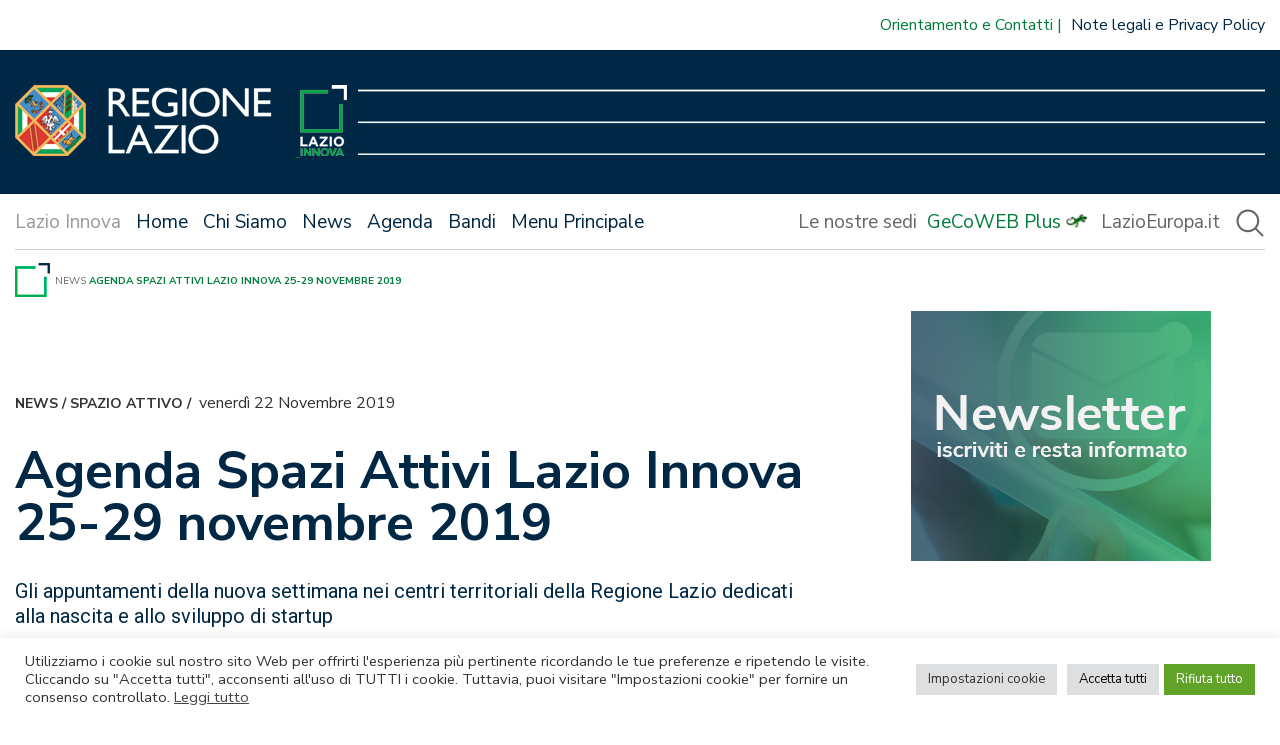

--- FILE ---
content_type: text/html; charset=UTF-8
request_url: https://www.lazioinnova.it/news/agenda-spazi-attivi-lazio-innova-25-29-novembre-2019/
body_size: 17283
content:
<!doctype html>
<html lang="it-IT">

<head>
    <meta charset="UTF-8">
    <meta name="viewport" content="width=device-width, initial-scale=1">
    <link rel="profile" href="https://gmpg.org/xfn/11">

    <link href="https://www.lazioinnova.it/app/themes/lazioinnova-2021-master-theme/images/favicon.ico" rel="shortcut icon">

    <meta name='robots' content='index, follow, max-image-preview:large, max-snippet:-1, max-video-preview:-1' />
	<style>img:is([sizes="auto" i], [sizes^="auto," i]) { contain-intrinsic-size: 3000px 1500px }</style>
	
	<!-- This site is optimized with the Yoast SEO plugin v25.3.1 - https://yoast.com/wordpress/plugins/seo/ -->
	<title>Agenda Spazi Attivi Lazio Innova 25-29 novembre 2019</title>
	<meta name="description" content="Gli appuntamenti della nuova settimana nei centri territoriali della Regione Lazio dedicati alla nascita e allo sviluppo di startup" />
	<link rel="canonical" href="https://www.lazioinnova.it/news/agenda-spazi-attivi-lazio-innova-25-29-novembre-2019/" />
	<meta property="og:locale" content="it_IT" />
	<meta property="og:type" content="article" />
	<meta property="og:title" content="Agenda Spazi Attivi Lazio Innova 25-29 novembre 2019" />
	<meta property="og:description" content="Gli appuntamenti della nuova settimana nei centri territoriali della Regione Lazio dedicati alla nascita e allo sviluppo di startup" />
	<meta property="og:url" content="https://www.lazioinnova.it/news/agenda-spazi-attivi-lazio-innova-25-29-novembre-2019/" />
	<meta property="og:site_name" content="LazioInnova" />
	<meta property="article:published_time" content="2019-11-22T12:15:48+00:00" />
	<meta property="article:modified_time" content="2021-12-03T10:56:25+00:00" />
	<meta property="og:image" content="https://www.lazioinnova.it/app/uploads/2019/11/agenda-spazi-attivi.jpg" />
	<meta property="og:image:width" content="1280" />
	<meta property="og:image:height" content="853" />
	<meta property="og:image:type" content="image/jpeg" />
	<meta name="author" content="admin" />
	<meta name="twitter:card" content="summary_large_image" />
	<meta name="twitter:label1" content="Scritto da" />
	<meta name="twitter:data1" content="admin" />
	<meta name="twitter:label2" content="Tempo di lettura stimato" />
	<meta name="twitter:data2" content="1 minuto" />
	<script type="application/ld+json" class="yoast-schema-graph">{"@context":"https://schema.org","@graph":[{"@type":"WebPage","@id":"https://www.lazioinnova.it/news/agenda-spazi-attivi-lazio-innova-25-29-novembre-2019/","url":"https://www.lazioinnova.it/news/agenda-spazi-attivi-lazio-innova-25-29-novembre-2019/","name":"Agenda Spazi Attivi Lazio Innova 25-29 novembre 2019","isPartOf":{"@id":"https://www.lazioinnova.it/#website"},"primaryImageOfPage":{"@id":"https://www.lazioinnova.it/news/agenda-spazi-attivi-lazio-innova-25-29-novembre-2019/#primaryimage"},"image":{"@id":"https://www.lazioinnova.it/news/agenda-spazi-attivi-lazio-innova-25-29-novembre-2019/#primaryimage"},"thumbnailUrl":"https://www.lazioinnova.it/app/uploads/2019/11/agenda-spazi-attivi.jpg","datePublished":"2019-11-22T12:15:48+00:00","dateModified":"2021-12-03T10:56:25+00:00","author":{"@id":"https://www.lazioinnova.it/#/schema/person/fba4a1a0f1226a36969d218685d9d85e"},"description":"Gli appuntamenti della nuova settimana nei centri territoriali della Regione Lazio dedicati alla nascita e allo sviluppo di startup","breadcrumb":{"@id":"https://www.lazioinnova.it/news/agenda-spazi-attivi-lazio-innova-25-29-novembre-2019/#breadcrumb"},"inLanguage":"it-IT","potentialAction":[{"@type":"ReadAction","target":["https://www.lazioinnova.it/news/agenda-spazi-attivi-lazio-innova-25-29-novembre-2019/"]}]},{"@type":"ImageObject","inLanguage":"it-IT","@id":"https://www.lazioinnova.it/news/agenda-spazi-attivi-lazio-innova-25-29-novembre-2019/#primaryimage","url":"https://www.lazioinnova.it/app/uploads/2019/11/agenda-spazi-attivi.jpg","contentUrl":"https://www.lazioinnova.it/app/uploads/2019/11/agenda-spazi-attivi.jpg","width":1280,"height":853},{"@type":"BreadcrumbList","@id":"https://www.lazioinnova.it/news/agenda-spazi-attivi-lazio-innova-25-29-novembre-2019/#breadcrumb","itemListElement":[{"@type":"ListItem","position":1,"name":"News","item":"https://www.lazioinnova.it/news/"},{"@type":"ListItem","position":2,"name":"Agenda Spazi Attivi Lazio Innova 25-29 novembre 2019"}]},{"@type":"WebSite","@id":"https://www.lazioinnova.it/#website","url":"https://www.lazioinnova.it/","name":"LazioInnova","description":"Lazio Innova","potentialAction":[{"@type":"SearchAction","target":{"@type":"EntryPoint","urlTemplate":"https://www.lazioinnova.it/?s={search_term_string}"},"query-input":{"@type":"PropertyValueSpecification","valueRequired":true,"valueName":"search_term_string"}}],"inLanguage":"it-IT"},{"@type":"Person","@id":"https://www.lazioinnova.it/#/schema/person/fba4a1a0f1226a36969d218685d9d85e","name":"admin","image":{"@type":"ImageObject","inLanguage":"it-IT","@id":"https://www.lazioinnova.it/#/schema/person/image/","url":"https://secure.gravatar.com/avatar/8b0df2f1149646fd65648faf39bbd829de45fc6d5023bcd04041d62688cfdcbe?s=96&d=mm&r=g","contentUrl":"https://secure.gravatar.com/avatar/8b0df2f1149646fd65648faf39bbd829de45fc6d5023bcd04041d62688cfdcbe?s=96&d=mm&r=g","caption":"admin"},"sameAs":["https://www.lazioinnova.it"],"url":"https://www.lazioinnova.it/news/author/admin/"}]}</script>
	<!-- / Yoast SEO plugin. -->


<link rel='dns-prefetch' href='//www.lazioinnova.it' />
<link rel='dns-prefetch' href='//cdnjs.cloudflare.com' />
<link rel="alternate" type="application/rss+xml" title="LazioInnova &raquo; Feed" href="https://www.lazioinnova.it/feed/" />
<link rel="alternate" type="application/rss+xml" title="LazioInnova &raquo; Feed dei commenti" href="https://www.lazioinnova.it/comments/feed/" />
<link rel="alternate" type="application/rss+xml" title="LazioInnova &raquo; Agenda Spazi Attivi Lazio Innova 25-29 novembre 2019 Feed dei commenti" href="https://www.lazioinnova.it/news/agenda-spazi-attivi-lazio-innova-25-29-novembre-2019/feed/" />
<script>
window._wpemojiSettings = {"baseUrl":"https:\/\/s.w.org\/images\/core\/emoji\/15.1.0\/72x72\/","ext":".png","svgUrl":"https:\/\/s.w.org\/images\/core\/emoji\/15.1.0\/svg\/","svgExt":".svg","source":{"concatemoji":"https:\/\/www.lazioinnova.it\/wp\/wp-includes\/js\/wp-emoji-release.min.js?ver=6.8.1"}};
/*! This file is auto-generated */
!function(i,n){var o,s,e;function c(e){try{var t={supportTests:e,timestamp:(new Date).valueOf()};sessionStorage.setItem(o,JSON.stringify(t))}catch(e){}}function p(e,t,n){e.clearRect(0,0,e.canvas.width,e.canvas.height),e.fillText(t,0,0);var t=new Uint32Array(e.getImageData(0,0,e.canvas.width,e.canvas.height).data),r=(e.clearRect(0,0,e.canvas.width,e.canvas.height),e.fillText(n,0,0),new Uint32Array(e.getImageData(0,0,e.canvas.width,e.canvas.height).data));return t.every(function(e,t){return e===r[t]})}function u(e,t,n){switch(t){case"flag":return n(e,"\ud83c\udff3\ufe0f\u200d\u26a7\ufe0f","\ud83c\udff3\ufe0f\u200b\u26a7\ufe0f")?!1:!n(e,"\ud83c\uddfa\ud83c\uddf3","\ud83c\uddfa\u200b\ud83c\uddf3")&&!n(e,"\ud83c\udff4\udb40\udc67\udb40\udc62\udb40\udc65\udb40\udc6e\udb40\udc67\udb40\udc7f","\ud83c\udff4\u200b\udb40\udc67\u200b\udb40\udc62\u200b\udb40\udc65\u200b\udb40\udc6e\u200b\udb40\udc67\u200b\udb40\udc7f");case"emoji":return!n(e,"\ud83d\udc26\u200d\ud83d\udd25","\ud83d\udc26\u200b\ud83d\udd25")}return!1}function f(e,t,n){var r="undefined"!=typeof WorkerGlobalScope&&self instanceof WorkerGlobalScope?new OffscreenCanvas(300,150):i.createElement("canvas"),a=r.getContext("2d",{willReadFrequently:!0}),o=(a.textBaseline="top",a.font="600 32px Arial",{});return e.forEach(function(e){o[e]=t(a,e,n)}),o}function t(e){var t=i.createElement("script");t.src=e,t.defer=!0,i.head.appendChild(t)}"undefined"!=typeof Promise&&(o="wpEmojiSettingsSupports",s=["flag","emoji"],n.supports={everything:!0,everythingExceptFlag:!0},e=new Promise(function(e){i.addEventListener("DOMContentLoaded",e,{once:!0})}),new Promise(function(t){var n=function(){try{var e=JSON.parse(sessionStorage.getItem(o));if("object"==typeof e&&"number"==typeof e.timestamp&&(new Date).valueOf()<e.timestamp+604800&&"object"==typeof e.supportTests)return e.supportTests}catch(e){}return null}();if(!n){if("undefined"!=typeof Worker&&"undefined"!=typeof OffscreenCanvas&&"undefined"!=typeof URL&&URL.createObjectURL&&"undefined"!=typeof Blob)try{var e="postMessage("+f.toString()+"("+[JSON.stringify(s),u.toString(),p.toString()].join(",")+"));",r=new Blob([e],{type:"text/javascript"}),a=new Worker(URL.createObjectURL(r),{name:"wpTestEmojiSupports"});return void(a.onmessage=function(e){c(n=e.data),a.terminate(),t(n)})}catch(e){}c(n=f(s,u,p))}t(n)}).then(function(e){for(var t in e)n.supports[t]=e[t],n.supports.everything=n.supports.everything&&n.supports[t],"flag"!==t&&(n.supports.everythingExceptFlag=n.supports.everythingExceptFlag&&n.supports[t]);n.supports.everythingExceptFlag=n.supports.everythingExceptFlag&&!n.supports.flag,n.DOMReady=!1,n.readyCallback=function(){n.DOMReady=!0}}).then(function(){return e}).then(function(){var e;n.supports.everything||(n.readyCallback(),(e=n.source||{}).concatemoji?t(e.concatemoji):e.wpemoji&&e.twemoji&&(t(e.twemoji),t(e.wpemoji)))}))}((window,document),window._wpemojiSettings);
</script>
<link rel='stylesheet' id='genesis-blocks-style-css-css' href='https://www.lazioinnova.it/app/plugins/genesis-blocks/dist/style-blocks.build.css?ver=1750811822' media='all' />
<style id='wp-emoji-styles-inline-css'>

	img.wp-smiley, img.emoji {
		display: inline !important;
		border: none !important;
		box-shadow: none !important;
		height: 1em !important;
		width: 1em !important;
		margin: 0 0.07em !important;
		vertical-align: -0.1em !important;
		background: none !important;
		padding: 0 !important;
	}
</style>
<link rel='stylesheet' id='wp-block-library-css' href='https://www.lazioinnova.it/wp/wp-includes/css/dist/block-library/style.min.css?ver=6.8.1' media='all' />
<style id='classic-theme-styles-inline-css'>
/*! This file is auto-generated */
.wp-block-button__link{color:#fff;background-color:#32373c;border-radius:9999px;box-shadow:none;text-decoration:none;padding:calc(.667em + 2px) calc(1.333em + 2px);font-size:1.125em}.wp-block-file__button{background:#32373c;color:#fff;text-decoration:none}
</style>
<link rel='stylesheet' id='create-block-mappa-aiuti-di-stato-style-css' href='https://www.lazioinnova.it/app/plugins/mappa-aiuti-di-stato/assets/style-index.css?ver=0.1.0' media='all' />
<style id='ghostkit-typography-inline-css'>
 
</style>
<style id='global-styles-inline-css'>
:root{--wp--preset--aspect-ratio--square: 1;--wp--preset--aspect-ratio--4-3: 4/3;--wp--preset--aspect-ratio--3-4: 3/4;--wp--preset--aspect-ratio--3-2: 3/2;--wp--preset--aspect-ratio--2-3: 2/3;--wp--preset--aspect-ratio--16-9: 16/9;--wp--preset--aspect-ratio--9-16: 9/16;--wp--preset--color--black: #000000;--wp--preset--color--cyan-bluish-gray: #abb8c3;--wp--preset--color--white: #ffffff;--wp--preset--color--pale-pink: #f78da7;--wp--preset--color--vivid-red: #cf2e2e;--wp--preset--color--luminous-vivid-orange: #ff6900;--wp--preset--color--luminous-vivid-amber: #fcb900;--wp--preset--color--light-green-cyan: #7bdcb5;--wp--preset--color--vivid-green-cyan: #00d084;--wp--preset--color--pale-cyan-blue: #8ed1fc;--wp--preset--color--vivid-cyan-blue: #0693e3;--wp--preset--color--vivid-purple: #9b51e0;--wp--preset--gradient--vivid-cyan-blue-to-vivid-purple: linear-gradient(135deg,rgba(6,147,227,1) 0%,rgb(155,81,224) 100%);--wp--preset--gradient--light-green-cyan-to-vivid-green-cyan: linear-gradient(135deg,rgb(122,220,180) 0%,rgb(0,208,130) 100%);--wp--preset--gradient--luminous-vivid-amber-to-luminous-vivid-orange: linear-gradient(135deg,rgba(252,185,0,1) 0%,rgba(255,105,0,1) 100%);--wp--preset--gradient--luminous-vivid-orange-to-vivid-red: linear-gradient(135deg,rgba(255,105,0,1) 0%,rgb(207,46,46) 100%);--wp--preset--gradient--very-light-gray-to-cyan-bluish-gray: linear-gradient(135deg,rgb(238,238,238) 0%,rgb(169,184,195) 100%);--wp--preset--gradient--cool-to-warm-spectrum: linear-gradient(135deg,rgb(74,234,220) 0%,rgb(151,120,209) 20%,rgb(207,42,186) 40%,rgb(238,44,130) 60%,rgb(251,105,98) 80%,rgb(254,248,76) 100%);--wp--preset--gradient--blush-light-purple: linear-gradient(135deg,rgb(255,206,236) 0%,rgb(152,150,240) 100%);--wp--preset--gradient--blush-bordeaux: linear-gradient(135deg,rgb(254,205,165) 0%,rgb(254,45,45) 50%,rgb(107,0,62) 100%);--wp--preset--gradient--luminous-dusk: linear-gradient(135deg,rgb(255,203,112) 0%,rgb(199,81,192) 50%,rgb(65,88,208) 100%);--wp--preset--gradient--pale-ocean: linear-gradient(135deg,rgb(255,245,203) 0%,rgb(182,227,212) 50%,rgb(51,167,181) 100%);--wp--preset--gradient--electric-grass: linear-gradient(135deg,rgb(202,248,128) 0%,rgb(113,206,126) 100%);--wp--preset--gradient--midnight: linear-gradient(135deg,rgb(2,3,129) 0%,rgb(40,116,252) 100%);--wp--preset--font-size--small: 13px;--wp--preset--font-size--medium: 20px;--wp--preset--font-size--large: 36px;--wp--preset--font-size--x-large: 42px;--wp--preset--spacing--20: 0.44rem;--wp--preset--spacing--30: 0.67rem;--wp--preset--spacing--40: 1rem;--wp--preset--spacing--50: 1.5rem;--wp--preset--spacing--60: 2.25rem;--wp--preset--spacing--70: 3.38rem;--wp--preset--spacing--80: 5.06rem;--wp--preset--shadow--natural: 6px 6px 9px rgba(0, 0, 0, 0.2);--wp--preset--shadow--deep: 12px 12px 50px rgba(0, 0, 0, 0.4);--wp--preset--shadow--sharp: 6px 6px 0px rgba(0, 0, 0, 0.2);--wp--preset--shadow--outlined: 6px 6px 0px -3px rgba(255, 255, 255, 1), 6px 6px rgba(0, 0, 0, 1);--wp--preset--shadow--crisp: 6px 6px 0px rgba(0, 0, 0, 1);}:where(.is-layout-flex){gap: 0.5em;}:where(.is-layout-grid){gap: 0.5em;}body .is-layout-flex{display: flex;}.is-layout-flex{flex-wrap: wrap;align-items: center;}.is-layout-flex > :is(*, div){margin: 0;}body .is-layout-grid{display: grid;}.is-layout-grid > :is(*, div){margin: 0;}:where(.wp-block-columns.is-layout-flex){gap: 2em;}:where(.wp-block-columns.is-layout-grid){gap: 2em;}:where(.wp-block-post-template.is-layout-flex){gap: 1.25em;}:where(.wp-block-post-template.is-layout-grid){gap: 1.25em;}.has-black-color{color: var(--wp--preset--color--black) !important;}.has-cyan-bluish-gray-color{color: var(--wp--preset--color--cyan-bluish-gray) !important;}.has-white-color{color: var(--wp--preset--color--white) !important;}.has-pale-pink-color{color: var(--wp--preset--color--pale-pink) !important;}.has-vivid-red-color{color: var(--wp--preset--color--vivid-red) !important;}.has-luminous-vivid-orange-color{color: var(--wp--preset--color--luminous-vivid-orange) !important;}.has-luminous-vivid-amber-color{color: var(--wp--preset--color--luminous-vivid-amber) !important;}.has-light-green-cyan-color{color: var(--wp--preset--color--light-green-cyan) !important;}.has-vivid-green-cyan-color{color: var(--wp--preset--color--vivid-green-cyan) !important;}.has-pale-cyan-blue-color{color: var(--wp--preset--color--pale-cyan-blue) !important;}.has-vivid-cyan-blue-color{color: var(--wp--preset--color--vivid-cyan-blue) !important;}.has-vivid-purple-color{color: var(--wp--preset--color--vivid-purple) !important;}.has-black-background-color{background-color: var(--wp--preset--color--black) !important;}.has-cyan-bluish-gray-background-color{background-color: var(--wp--preset--color--cyan-bluish-gray) !important;}.has-white-background-color{background-color: var(--wp--preset--color--white) !important;}.has-pale-pink-background-color{background-color: var(--wp--preset--color--pale-pink) !important;}.has-vivid-red-background-color{background-color: var(--wp--preset--color--vivid-red) !important;}.has-luminous-vivid-orange-background-color{background-color: var(--wp--preset--color--luminous-vivid-orange) !important;}.has-luminous-vivid-amber-background-color{background-color: var(--wp--preset--color--luminous-vivid-amber) !important;}.has-light-green-cyan-background-color{background-color: var(--wp--preset--color--light-green-cyan) !important;}.has-vivid-green-cyan-background-color{background-color: var(--wp--preset--color--vivid-green-cyan) !important;}.has-pale-cyan-blue-background-color{background-color: var(--wp--preset--color--pale-cyan-blue) !important;}.has-vivid-cyan-blue-background-color{background-color: var(--wp--preset--color--vivid-cyan-blue) !important;}.has-vivid-purple-background-color{background-color: var(--wp--preset--color--vivid-purple) !important;}.has-black-border-color{border-color: var(--wp--preset--color--black) !important;}.has-cyan-bluish-gray-border-color{border-color: var(--wp--preset--color--cyan-bluish-gray) !important;}.has-white-border-color{border-color: var(--wp--preset--color--white) !important;}.has-pale-pink-border-color{border-color: var(--wp--preset--color--pale-pink) !important;}.has-vivid-red-border-color{border-color: var(--wp--preset--color--vivid-red) !important;}.has-luminous-vivid-orange-border-color{border-color: var(--wp--preset--color--luminous-vivid-orange) !important;}.has-luminous-vivid-amber-border-color{border-color: var(--wp--preset--color--luminous-vivid-amber) !important;}.has-light-green-cyan-border-color{border-color: var(--wp--preset--color--light-green-cyan) !important;}.has-vivid-green-cyan-border-color{border-color: var(--wp--preset--color--vivid-green-cyan) !important;}.has-pale-cyan-blue-border-color{border-color: var(--wp--preset--color--pale-cyan-blue) !important;}.has-vivid-cyan-blue-border-color{border-color: var(--wp--preset--color--vivid-cyan-blue) !important;}.has-vivid-purple-border-color{border-color: var(--wp--preset--color--vivid-purple) !important;}.has-vivid-cyan-blue-to-vivid-purple-gradient-background{background: var(--wp--preset--gradient--vivid-cyan-blue-to-vivid-purple) !important;}.has-light-green-cyan-to-vivid-green-cyan-gradient-background{background: var(--wp--preset--gradient--light-green-cyan-to-vivid-green-cyan) !important;}.has-luminous-vivid-amber-to-luminous-vivid-orange-gradient-background{background: var(--wp--preset--gradient--luminous-vivid-amber-to-luminous-vivid-orange) !important;}.has-luminous-vivid-orange-to-vivid-red-gradient-background{background: var(--wp--preset--gradient--luminous-vivid-orange-to-vivid-red) !important;}.has-very-light-gray-to-cyan-bluish-gray-gradient-background{background: var(--wp--preset--gradient--very-light-gray-to-cyan-bluish-gray) !important;}.has-cool-to-warm-spectrum-gradient-background{background: var(--wp--preset--gradient--cool-to-warm-spectrum) !important;}.has-blush-light-purple-gradient-background{background: var(--wp--preset--gradient--blush-light-purple) !important;}.has-blush-bordeaux-gradient-background{background: var(--wp--preset--gradient--blush-bordeaux) !important;}.has-luminous-dusk-gradient-background{background: var(--wp--preset--gradient--luminous-dusk) !important;}.has-pale-ocean-gradient-background{background: var(--wp--preset--gradient--pale-ocean) !important;}.has-electric-grass-gradient-background{background: var(--wp--preset--gradient--electric-grass) !important;}.has-midnight-gradient-background{background: var(--wp--preset--gradient--midnight) !important;}.has-small-font-size{font-size: var(--wp--preset--font-size--small) !important;}.has-medium-font-size{font-size: var(--wp--preset--font-size--medium) !important;}.has-large-font-size{font-size: var(--wp--preset--font-size--large) !important;}.has-x-large-font-size{font-size: var(--wp--preset--font-size--x-large) !important;}
:where(.wp-block-post-template.is-layout-flex){gap: 1.25em;}:where(.wp-block-post-template.is-layout-grid){gap: 1.25em;}
:where(.wp-block-columns.is-layout-flex){gap: 2em;}:where(.wp-block-columns.is-layout-grid){gap: 2em;}
:root :where(.wp-block-pullquote){font-size: 1.5em;line-height: 1.6;}
</style>
<link rel='stylesheet' id='cookie-law-info-css' href='https://www.lazioinnova.it/app/plugins/cookie-law-info/legacy/public/css/cookie-law-info-public.css?ver=3.3.0' media='all' />
<link rel='stylesheet' id='cookie-law-info-gdpr-css' href='https://www.lazioinnova.it/app/plugins/cookie-law-info/legacy/public/css/cookie-law-info-gdpr.css?ver=3.3.0' media='all' />
<link rel='stylesheet' id='widgetopts-styles-css' href='https://www.lazioinnova.it/app/plugins/widget-options/assets/css/widget-options.css?ver=4.1.1' media='all' />
<link rel='stylesheet' id='xaos-newsletter-composer-css' href='https://www.lazioinnova.it/app/plugins/xaos-newsletter-composer/public/css/xaos-newsletter-composer-public.css?ver=1.1.43' media='all' />
<link rel='stylesheet' id='ricerca-remota-css' href='https://www.lazioinnova.it/app/plugins/xaos-wp-ricerca-remota/public/css/ricerca-remota-public.css?ver=1736420872' media='all' />
<link rel='stylesheet' id='jpaging-css' href='https://www.lazioinnova.it/app/plugins/xaos-wp-ricerca-remota/public/js/paging.css?ver=1736420872' media='all' />
<link rel='stylesheet' id='parent-style-css' href='https://www.lazioinnova.it/app/themes/lazioinnova-2021-master-theme/style.css?ver=1736420873' media='all' />
<link rel='stylesheet' id='select2-css' href='https://cdnjs.cloudflare.com/ajax/libs/select2/4.0.13/css/select2.min.css?ver=1' media='all' />
<link rel='stylesheet' id='jquery-ui-css' href='https://www.lazioinnova.it/app/themes/lazioinnova-2021-www-theme/js/jquery-ui-1.13.2.custom/jquery-ui.min.css?ver=1736420874' media='all' />
<link rel='stylesheet' id='jquery-ui-theme-css' href='https://www.lazioinnova.it/app/themes/lazioinnova-2021-www-theme/js/jquery-ui-1.13.2.custom/jquery-ui.theme.min.css?ver=1736420874' media='all' />
<link rel='stylesheet' id='lazioinnova2021-style-css' href='https://www.lazioinnova.it/app/themes/lazioinnova-2021-www-theme/style.css?ver=1736420873' media='all' />
<link rel='stylesheet' id='owlcarousel-css' href='https://www.lazioinnova.it/app/themes/lazioinnova-2021-master-theme/js/owlcarousel/assets/owl.carousel.css?ver=1736420873' media='all' />
<link rel='stylesheet' id='owlcarousel-theme-css' href='https://www.lazioinnova.it/app/themes/lazioinnova-2021-master-theme/js/owlcarousel/assets/owl.theme.default.css?ver=1736420873' media='all' />
<!--n2css--><!--n2js--><script src="https://www.lazioinnova.it/wp/wp-includes/js/jquery/jquery.min.js?ver=3.7.1" id="jquery-core-js"></script>
<script src="https://www.lazioinnova.it/wp/wp-includes/js/jquery/jquery-migrate.min.js?ver=3.4.1" id="jquery-migrate-js"></script>
<script id="file_uploads_nfpluginsettings-js-extra">
var params = {"clearLogRestUrl":"https:\/\/www.lazioinnova.it\/wp-json\/nf-file-uploads\/debug-log\/delete-all","clearLogButtonId":"file_uploads_clear_debug_logger","downloadLogRestUrl":"https:\/\/www.lazioinnova.it\/wp-json\/nf-file-uploads\/debug-log\/get-all","downloadLogButtonId":"file_uploads_download_debug_logger"};
</script>
<script src="https://www.lazioinnova.it/app/plugins/ninja-forms-uploads/assets/js/nfpluginsettings.js?ver=3.3.20" id="file_uploads_nfpluginsettings-js"></script>
<script id="cookie-law-info-js-extra">
var Cli_Data = {"nn_cookie_ids":["yt-remote-device-id","yt-remote-connected-devices","CONSENT","CookieLawInfoConsent","cookielawinfo-checkbox-advertisement","YSC","VISITOR_INFO1_LIVE","lazioinnova-affinityCORS","lazioinnova-affinity","ARRAffinity"],"cookielist":[],"non_necessary_cookies":{"necessary":["CookieLawInfoConsent","ARRAffinity"],"analytics":["CONSENT"],"advertisement":["yt-remote-device-id","yt-remote-connected-devices","YSC","VISITOR_INFO1_LIVE"],"others":["lazioinnova-affinityCORS","lazioinnova-affinity"]},"ccpaEnabled":"","ccpaRegionBased":"","ccpaBarEnabled":"","strictlyEnabled":["necessary","obligatoire"],"ccpaType":"gdpr","js_blocking":"1","custom_integration":"","triggerDomRefresh":"","secure_cookies":""};
var cli_cookiebar_settings = {"animate_speed_hide":"500","animate_speed_show":"500","background":"#FFF","border":"#b1a6a6c2","border_on":"","button_1_button_colour":"#dedfe0","button_1_button_hover":"#b2b2b3","button_1_link_colour":"#0a0a0a","button_1_as_button":"1","button_1_new_win":"","button_2_button_colour":"#333","button_2_button_hover":"#292929","button_2_link_colour":"#444","button_2_as_button":"","button_2_hidebar":"","button_3_button_colour":"#61a229","button_3_button_hover":"#4e8221","button_3_link_colour":"#ffffff","button_3_as_button":"1","button_3_new_win":"","button_4_button_colour":"#dedfe0","button_4_button_hover":"#b2b2b3","button_4_link_colour":"#333333","button_4_as_button":"1","button_7_button_colour":"#dedfe0","button_7_button_hover":"#b2b2b3","button_7_link_colour":"#0a0a0a","button_7_as_button":"1","button_7_new_win":"","font_family":"inherit","header_fix":"","notify_animate_hide":"1","notify_animate_show":"","notify_div_id":"#cookie-law-info-bar","notify_position_horizontal":"right","notify_position_vertical":"bottom","scroll_close":"","scroll_close_reload":"","accept_close_reload":"","reject_close_reload":"","showagain_tab":"1","showagain_background":"#fff","showagain_border":"#000","showagain_div_id":"#cookie-law-info-again","showagain_x_position":"100px","text":"#333333","show_once_yn":"","show_once":"10000","logging_on":"","as_popup":"","popup_overlay":"1","bar_heading_text":"","cookie_bar_as":"banner","popup_showagain_position":"bottom-right","widget_position":"left"};
var log_object = {"ajax_url":"https:\/\/www.lazioinnova.it\/wp\/wp-admin\/admin-ajax.php"};
</script>
<script src="https://www.lazioinnova.it/app/plugins/cookie-law-info/legacy/public/js/cookie-law-info-public.js?ver=3.3.0" id="cookie-law-info-js"></script>
<script id="xaos-newsletter-composer-js-extra">
var xnc_parameters = {"admin_ajax_url":"https:\/\/www.lazioinnova.it\/wp\/wp-admin\/admin-ajax.php","subscribing":"Iscrizione in corso...","error_while_subscribing":"Si \u00e8 verificato un errore durante l'iscrizione alla newsletter"};
</script>
<script src="https://www.lazioinnova.it/app/plugins/xaos-newsletter-composer/public/js/xaos-newsletter-composer-public.min.js?ver=1.1.43" id="xaos-newsletter-composer-js"></script>
<script src="https://www.lazioinnova.it/app/plugins/xaos-wp-ricerca-remota/public/js/ricerca-remota-public.js?ver=1736420872" id="ricerca-remota-js"></script>
<script src="https://www.lazioinnova.it/app/plugins/xaos-wp-ricerca-remota/public/js/paging.min.js?ver=1736420872" id="paging-js"></script>
<link rel="https://api.w.org/" href="https://www.lazioinnova.it/wp-json/" /><link rel="alternate" title="JSON" type="application/json" href="https://www.lazioinnova.it/wp-json/wp/v2/posts/25682" /><link rel="EditURI" type="application/rsd+xml" title="RSD" href="https://www.lazioinnova.it/wp/xmlrpc.php?rsd" />
<meta name="generator" content="WordPress 6.8.1" />
<link rel='shortlink' href='https://www.lazioinnova.it/?p=25682' />
<link rel="alternate" title="oEmbed (JSON)" type="application/json+oembed" href="https://www.lazioinnova.it/wp-json/oembed/1.0/embed?url=https%3A%2F%2Fwww.lazioinnova.it%2Fnews%2Fagenda-spazi-attivi-lazio-innova-25-29-novembre-2019%2F" />
<link rel="alternate" title="oEmbed (XML)" type="text/xml+oembed" href="https://www.lazioinnova.it/wp-json/oembed/1.0/embed?url=https%3A%2F%2Fwww.lazioinnova.it%2Fnews%2Fagenda-spazi-attivi-lazio-innova-25-29-novembre-2019%2F&#038;format=xml" />
		<style type="text/css">
			.ghostkit-effects-enabled .ghostkit-effects-reveal {
				pointer-events: none;
				visibility: hidden;
			}
		</style>
		<script>
			if (!window.matchMedia('(prefers-reduced-motion: reduce)').matches) {
				document.documentElement.classList.add(
					'ghostkit-effects-enabled'
				);
			}
		</script>
		<link rel="pingback" href="https://www.lazioinnova.it/wp/xmlrpc.php"><!-- Matomo -->
<script type="text/javascript">
  var _paq = window._paq = window._paq || [];
  /* tracker methods like "setCustomDimension" should be called before "trackPageView" */
  _paq.push(['trackPageView',undefined, undefined, function() { fixCookie();}]);
  _paq.push(['enableLinkTracking']);
  (function() {
    var u="https://ingestion.webanalytics.italia.it/";
    _paq.push(['setTrackerUrl', u+'matomo.php']);
    _paq.push(['setSiteId', '5WpwmWb0lK']);
    var d=document, g=d.createElement('script'), s=d.getElementsByTagName('script')[0];
    g.type='text/javascript'; g.async=true; g.src=u+'matomo.js'; s.parentNode.insertBefore(g,s);
  })();



  var matomo_cookie_name = '_pk_ref.5WpwmWb0lK.8d04';

  function fixCookie(){
    console.log("FIX COOKIE");
    if (getCookie(matomo_cookie_name) !== null){
      eraseCookie(matomo_cookie_name);
    }

  };

  function setCookie(name,value,days) {
      var expires = "";
      if (days) {
          var date = new Date();
          date.setTime(date.getTime() + (days*24*60*60*1000));
          expires = "; expires=" + date.toUTCString();
      }
      document.cookie = name + "=" + (value || "")  + expires + "; path=/";
  };
  
  function getCookie(name) {
      var nameEQ = name + "=";
      var ca = document.cookie.split(';');
      for(var i=0;i < ca.length;i++) {
          var c = ca[i];
          while (c.charAt(0)==' ') c = c.substring(1,c.length);
          if (c.indexOf(nameEQ) == 0) return c.substring(nameEQ.length,c.length);
      }
      return null;
  }
  
  function eraseCookie(name) {   
      setCookie(name,'',-1); 
  }
   
  
</script>
<!-- End Matomo Code -->



<style>
.blocconews-article .blocconews-excerpt{
display:none;
}

.single-post article{
    overflow-wrap: anywhere;
}

.site-footer .footer-menu-social, .site-footer .footer-menu-servizio, .site-footer .footer-menu-legal{
display:block !important;
}
</style>




<!-- Google Tag Manager -->
<script>(function(w,d,s,l,i){w[l]=w[l]||[];w[l].push({'gtm.start':
new Date().getTime(),event:'gtm.js'});var f=d.getElementsByTagName(s)[0],
j=d.createElement(s),dl=l!='dataLayer'?'&l='+l:'';j.async=true;j.src=
'https://www.googletagmanager.com/gtm.js?id='+i+dl;f.parentNode.insertBefore(j,f);
})(window,document,'script','dataLayer','GTM-TKBDT8FL');</script>
<!-- End Google Tag Manager --></head>

<body class="wp-singular post-template-default single single-post postid-25682 single-format-standard wp-theme-lazioinnova-2021-master-theme wp-child-theme-lazioinnova-2021-www-theme">
        <div id="page" class="site">

        <a class="skip-link screen-reader-text"
            href="#primary">Vai al contenuto</a>

        <header id="masthead" class="site-header">

            <div class="top-navbar">

                <div class="menu-2021-top-dx-container"><ul id="menu-2021-top-dx" class="menu"><li id="menu-item-27815" class="verde menu-item menu-item-type-post_type menu-item-object-page menu-item-27815"><a href="https://www.lazioinnova.it/contatti/">Orientamento e Contatti</a></li>
<li id="menu-item-27819" class="menu-item menu-item-type-post_type menu-item-object-page menu-item-27819"><a href="https://www.lazioinnova.it/note-legali-informativa-privacy/">Note legali e Privacy Policy</a></li>
</ul></div>            </div>

            <div class="logo-container">
                <div class="loghi">
                    <a href="https://www.regione.lazio.it/" target="_blank">
                        <img src="https://www.lazioinnova.it/app/themes/lazioinnova-2021-master-theme/images/logo-regionelazio.png"
                            alt="logo-regionelazio" class="logo-regionelazio" />
                    </a>
                    <a href="/">
                        <img src="https://www.lazioinnova.it/app/themes/lazioinnova-2021-master-theme/images/logo-lazioinnova.png"
                            alt="logo-lazioinnova" class="logo-lazioinnova" />
                    </a>
                </div>
                <div class="menu-opener"></div>
            </div>

            <div class="menu-container">
                <div class="menu-grid">
                    <div class="primary-menu">
                        <div class="menu-2021-trend-container"><ul id="menu-2021-trend" class="menu"><li id="menu-item-27793" class="menu-item menu-item-type-post_type menu-item-object-page menu-item-home menu-item-27793"><a href="https://www.lazioinnova.it/">Home</a></li>
<li id="menu-item-28151" class="menu-item menu-item-type-custom menu-item-object-custom menu-item-28151"><a href="https://www.lazioinnova.it/missione-e-attivita/">Chi Siamo</a></li>
<li id="menu-item-26989" class="menu-item menu-item-type-post_type menu-item-object-page current_page_parent menu-item-26989"><a href="https://www.lazioinnova.it/news/">News</a></li>
<li id="menu-item-27911" class="menu-item menu-item-type-custom menu-item-object-custom menu-item-27911"><a href="https://www.lazioinnova.it/eventi/">Agenda</a></li>
<li id="menu-item-26990" class="menu-item menu-item-type-post_type_archive menu-item-object-bandi menu-item-26990"><a href="https://www.lazioinnova.it/bandi/">Bandi</a></li>
<li class="menu-item open-megamenu"><span>Menu Principale</span></li></ul></div>                        <style>
                        @media (min-width: 768px) {
                            header.site-header .primary-menu ul:before {
                                content: "Lazio Innova";
                            }
                        }
                        </style>
                        
                    </div>

                    <div class="secondary-menu">
                        <div class="menu-2021-secondario-dx-container"><ul id="menu-2021-secondario-dx" class="menu"><li id="menu-item-28459" class="menu-item menu-item-type-post_type menu-item-object-page menu-item-28459"><a href="https://www.lazioinnova.it/le-nostre-sedi/">Le nostre sedi</a></li>
<li id="menu-item-28105" class="verde gecoweb menu-item menu-item-type-custom menu-item-object-custom menu-item-28105"><a href="https://www.lazioinnova.it/gecoweb-plus/">GeCoWEB Plus</a></li>
<li id="menu-item-26988" class="menu-item menu-item-type-custom menu-item-object-custom menu-item-26988"><a target="_blank" href="http://www.lazioeuropa.it">LazioEuropa.it</a></li>
</ul></div>                        <div class="search-icon">
                            <img src="https://www.lazioinnova.it/app/themes/lazioinnova-2021-master-theme/images/search-gray.svg">
                        </div>
                    </div>
                </div>

                <div class="search-bar">
                    
<form id="searchform" method="get" action="https://www.lazioinnova.it/ricerca">
    <div class="search-form">
        <div class="input-field">
            <input type="text" placeholder="Ricerca in LazioInnova" name="cerca" id="search-input"
                value="">
        </div>
        <div class="buttons">
            <input type="image" src="https://www.lazioinnova.it/app/themes/lazioinnova-2021-master-theme/images/search-white.svg">
            <img class="close-search-form" src="https://www.lazioinnova.it/app/themes/lazioinnova-2021-master-theme/images/close-white.svg">
        </div>
    </div>
</form>
                </div>
            </div>
            <div class="mega-menu">
                <div class="mega-menu-site">
                    <div class="mega-menu-title">
                        Lazio Innova                    </div>
                    <div><div class="menu-2021-trend-container"><ul id="menu-2021-trend-1" class="menu"><li class="menu-item menu-item-type-post_type menu-item-object-page menu-item-home menu-item-27793"><a href="https://www.lazioinnova.it/">Home</a></li>
<li class="menu-item menu-item-type-custom menu-item-object-custom menu-item-28151"><a href="https://www.lazioinnova.it/missione-e-attivita/">Chi Siamo</a></li>
<li class="menu-item menu-item-type-post_type menu-item-object-page current_page_parent menu-item-26989"><a href="https://www.lazioinnova.it/news/">News</a></li>
<li class="menu-item menu-item-type-custom menu-item-object-custom menu-item-27911"><a href="https://www.lazioinnova.it/eventi/">Agenda</a></li>
<li class="menu-item menu-item-type-post_type_archive menu-item-object-bandi menu-item-26990"><a href="https://www.lazioinnova.it/bandi/">Bandi</a></li>
<li class="menu-item open-megamenu"><span>Menu Principale</span></li></ul></div></div>

                </div>

                <div class="mega-menu-mega">
                                        <div class="mega-menu-title">Menu Principale</div>

                    <div><div class="menu-2021-05-megamenu-container"><ul id="menu-2021-05-megamenu" class="menu"><li id="menu-item-27113" class="menu-item menu-item-type-post_type menu-item-object-page menu-item-home menu-item-27113"><a href="https://www.lazioinnova.it/">Home</a></li>
<li id="menu-item-28576" class="menu-item menu-item-type-custom menu-item-object-custom menu-item-28576"><a href="https://www.lazioinnova.it/bandi/">Bandi, agevolazioni, finanziamenti e call to action</a></li>
<li id="menu-item-28146" class="menu-item menu-item-type-custom menu-item-object-custom menu-item-has-children menu-item-28146"><a href="#">Chi Siamo</a>
<ul class="sub-menu">
	<li id="menu-item-27120" class="menu-item menu-item-type-post_type menu-item-object-page menu-item-27120"><a href="https://www.lazioinnova.it/missione-e-attivita/">Missione e attività</a></li>
	<li id="menu-item-27127" class="menu-item menu-item-type-post_type menu-item-object-page menu-item-27127"><a href="https://www.lazioinnova.it/chi-siamo/organizzazione-e-cariche-sociali/">Organizzazione e Cariche sociali</a></li>
	<li id="menu-item-28568" class="menu-item menu-item-type-post_type menu-item-object-page menu-item-28568"><a href="https://www.lazioinnova.it/programmazione-comunitaria/">Programmazione Comunitaria</a></li>
	<li id="menu-item-28567" class="menu-item menu-item-type-post_type menu-item-object-page menu-item-28567"><a href="https://www.lazioinnova.it/aiuti-al-sistema-lazio/">Aiuti al sistema Lazio</a></li>
	<li id="menu-item-28566" class="menu-item menu-item-type-post_type menu-item-object-page menu-item-28566"><a href="https://www.lazioinnova.it/servizi-di-assistenza-tecnica-alla-regione-lazio/">Servizi di Assistenza Tecnica alla Regione Lazio</a></li>
	<li id="menu-item-27129" class="menu-item menu-item-type-post_type menu-item-object-page menu-item-27129"><a href="https://www.lazioinnova.it/studi-ricerche-cataloghi/">Studi, ricerche e cataloghi</a></li>
</ul>
</li>
<li id="menu-item-27114" class="menu-item menu-item-type-post_type menu-item-object-page current_page_parent menu-item-27114"><a href="https://www.lazioinnova.it/news/">News</a></li>
<li id="menu-item-28401" class="menu-item menu-item-type-custom menu-item-object-custom menu-item-28401"><a href="https://www.lazioinnova.it/eventi/">Agenda Eventi</a></li>
<li id="menu-item-27626" class="menu-item menu-item-type-custom menu-item-object-custom menu-item-has-children menu-item-27626"><a href="#">Interventi Finanziari</a>
<ul class="sub-menu">
	<li id="menu-item-28398" class="menu-item menu-item-type-custom menu-item-object-custom menu-item-has-children menu-item-28398"><a href="https://www.lazioinnova.it/innovaventure/">Venture Capital per startup e imprese creative</a>
	<ul class="sub-menu">
		<li id="menu-item-28399" class="menu-item menu-item-type-custom menu-item-object-custom menu-item-28399"><a href="https://www.lazioinnova.it/innovaventure/innova-venture/">Innova Venture</a></li>
		<li id="menu-item-28400" class="menu-item menu-item-type-custom menu-item-object-custom menu-item-28400"><a href="https://www.lazioinnova.it/innovaventure/lazio-venture/">Lazio Venture</a></li>
	</ul>
</li>
	<li id="menu-item-27137" class="menu-item menu-item-type-post_type menu-item-object-page menu-item-27137"><a href="https://www.lazioinnova.it/contributi-2/">Contributi a fondo perduto</a></li>
	<li id="menu-item-27138" class="menu-item menu-item-type-post_type menu-item-object-page menu-item-27138"><a href="https://www.lazioinnova.it/sostegno-credito/">Sostegno al credito</a></li>
</ul>
</li>
<li id="menu-item-27143" class="menu-item menu-item-type-custom menu-item-object-custom menu-item-has-children menu-item-27143"><a href="https://www.lazioinnova.it/spazioattivo/">Spazio Attivo</a>
<ul class="sub-menu">
	<li id="menu-item-28373" class="menu-item menu-item-type-custom menu-item-object-custom menu-item-28373"><a href="https://www.lazioinnova.it/spazioattivo/accoglienza/">Accoglienza</a></li>
	<li id="menu-item-28379" class="menu-item menu-item-type-custom menu-item-object-custom menu-item-28379"><a href="https://www.lazioinnova.it/spazioattivo/">Azioni e Programmi</a></li>
	<li id="menu-item-28376" class="menu-item menu-item-type-custom menu-item-object-custom menu-item-28376"><a href="https://www.lazioinnova.it/spazioattivo/rete-spazio-attivo/">Rete Spazio Attivo</a></li>
	<li id="menu-item-28375" class="menu-item menu-item-type-custom menu-item-object-custom menu-item-28375"><a href="https://www.lazioinnova.it/spazioattivo/fablab-lazio/">FabLab</a></li>
	<li id="menu-item-28377" class="menu-item menu-item-type-custom menu-item-object-custom menu-item-28377"><a href="https://www.lazioinnova.it/spazioattivo/enterprise-europe-network/">Enterprise Europe Network</a></li>
	<li id="menu-item-28378" class="menu-item menu-item-type-custom menu-item-object-custom menu-item-28378"><a href="https://www.lazioinnova.it/spazioattivo/progetti-europei/">Progetti Europei</a></li>
</ul>
</li>
<li id="menu-item-32184" class="menu-item menu-item-type-custom menu-item-object-custom menu-item-32184"><a href="https://www.lazioinnova.it/innovazione-aperta">Innovazione Aperta</a></li>
<li id="menu-item-28372" class="menu-item menu-item-type-custom menu-item-object-custom menu-item-28372"><a href="https://www.lazioinnova.it/laziointernational/">Lazio@International</a></li>
<li id="menu-item-27179" class="menu-item menu-item-type-post_type menu-item-object-page menu-item-has-children menu-item-27179"><a href="https://www.lazioinnova.it/reti-cluster-innovazione/">Network dell’Innovazione</a>
<ul class="sub-menu">
	<li id="menu-item-27180" class="menu-item menu-item-type-post_type menu-item-object-page menu-item-27180"><a href="https://www.lazioinnova.it/reti-cluster-innovazione/agrifood/">Agrifood</a></li>
	<li id="menu-item-27181" class="menu-item menu-item-type-post_type menu-item-object-page menu-item-27181"><a href="https://www.lazioinnova.it/reti-cluster-innovazione/aerospazio-e-sicurezza/">Aerospazio e sicurezza</a></li>
	<li id="menu-item-27182" class="menu-item menu-item-type-post_type menu-item-object-page menu-item-27182"><a href="https://www.lazioinnova.it/reti-cluster-innovazione/beni-culturali-tecnologie-della-cultura/">Beni Culturali e Tecnologie della cultura</a></li>
	<li id="menu-item-27183" class="menu-item menu-item-type-post_type menu-item-object-page menu-item-27183"><a href="https://www.lazioinnova.it/reti-cluster-innovazione/economia-del-mare/">Economia del Mare</a></li>
	<li id="menu-item-27184" class="menu-item menu-item-type-post_type menu-item-object-page menu-item-27184"><a href="https://www.lazioinnova.it/reti-cluster-innovazione/green-economy/">Green Economy</a></li>
	<li id="menu-item-27185" class="menu-item menu-item-type-post_type menu-item-object-page menu-item-27185"><a href="https://www.lazioinnova.it/reti-cluster-innovazione/industrie-creative-digitali/">Industrie Creative e digitali</a></li>
	<li id="menu-item-27186" class="menu-item menu-item-type-post_type menu-item-object-page menu-item-27186"><a href="https://www.lazioinnova.it/reti-cluster-innovazione/scienze-della-vita/">Scienze della Vita</a></li>
	<li id="menu-item-27187" class="menu-item menu-item-type-post_type menu-item-object-page menu-item-27187"><a href="https://www.lazioinnova.it/reti-cluster-innovazione/smart-cities/">Smart City</a></li>
</ul>
</li>
<li id="menu-item-28397" class="menu-item menu-item-type-custom menu-item-object-custom menu-item-28397"><a href="https://www.lazioinnova.it/community">Lazio Innova Community</a></li>
<li id="menu-item-33798" class="menu-item menu-item-type-post_type menu-item-object-page menu-item-33798"><a href="https://www.lazioinnova.it/gecoweb-plus/">GeCoWEB Plus</a></li>
<li id="menu-item-27189" class="menu-item menu-item-type-custom menu-item-object-custom menu-item-has-children menu-item-27189"><a href="#">Fornitori, Avvisi e Gare</a>
<ul class="sub-menu">
	<li id="menu-item-27190" class="menu-item menu-item-type-post_type menu-item-object-page menu-item-27190"><a href="https://www.lazioinnova.it/repertorio-fornitori/">Repertorio fornitori</a></li>
	<li id="menu-item-27193" class="menu-item menu-item-type-post_type menu-item-object-page menu-item-27193"><a href="https://www.lazioinnova.it/appalti-in-corso/">Appalti in corso</a></li>
	<li id="menu-item-27191" class="menu-item menu-item-type-post_type menu-item-object-page menu-item-27191"><a href="https://www.lazioinnova.it/appalti-conclusi/">Appalti conclusi</a></li>
	<li id="menu-item-27192" class="menu-item menu-item-type-post_type menu-item-object-page menu-item-27192"><a href="https://www.lazioinnova.it/avvisi-di-post-informazione/">Avvisi di post informazione</a></li>
	<li id="menu-item-50665" class="menu-item menu-item-type-post_type menu-item-object-page menu-item-50665"><a href="https://www.lazioinnova.it/ricerca-personale-qualificato-2/">Ricerche di personale qualificato in corso</a></li>
	<li id="menu-item-27194" class="menu-item menu-item-type-post_type menu-item-object-page menu-item-27194"><a href="https://www.lazioinnova.it/ricerche-di-personale-qualificato-concluse/">Ricerche di personale qualificato concluse</a></li>
	<li id="menu-item-27195" class="menu-item menu-item-type-post_type menu-item-object-page menu-item-27195"><a href="https://www.lazioinnova.it/sponsorizzazioni/">Sponsorizzazioni</a></li>
	<li id="menu-item-27196" class="menu-item menu-item-type-post_type menu-item-object-page menu-item-27196"><a href="https://www.lazioinnova.it/altri-avvisi/">Altri avvisi</a></li>
</ul>
</li>
<li id="menu-item-27199" class="menu-item menu-item-type-post_type menu-item-object-page menu-item-27199"><a href="https://www.lazioinnova.it/societa-trasparente/">Società trasparente</a></li>
<li id="menu-item-39185" class="menu-item menu-item-type-post_type menu-item-object-page menu-item-39185"><a href="https://www.lazioinnova.it/whistleblowing/">Whistleblowing</a></li>
</ul></div></div>
                                    </div>

            </div>



            <div class="breadcrumbs"><span><span><a href="https://www.lazioinnova.it/news/">News</a></span>  <span class="breadcrumb_last" aria-current="page"><strong>Agenda Spazi Attivi Lazio Innova 25-29 novembre 2019</strong></span></span><div class="mobile-search-icon"><img src="https://www.lazioinnova.it/app/themes/lazioinnova-2021-master-theme/images/search-gray.svg"></div></div>        </header><!-- #masthead -->
<main id="primary" class="site-main">

    
<article id="post-25682" class="has-thumbnail post-25682 post type-post status-publish format-standard has-post-thumbnail hentry category-news category-spazio-attivo tag-lazioinnova tag-incubatore tag-innovazione tag-lazio-innova tag-regione-lazio tag-spazi-attivi tag-spazio-attivo tag-startup">
	<div class="entry-meta">
						<span class="entry-categories">
					<a href="https://www.lazioinnova.it/categoria/news/" rel="tag">News</a>&nbsp;/&nbsp;<a href="https://www.lazioinnova.it/categoria/spazio-attivo/" rel="tag">Spazio Attivo</a>&nbsp;/&nbsp;
				</span><span class="posted-on"><time class="entry-date published updated" datetime="2019-11-22T13:15:48+01:00">venerdì 22 Novembre 2019</time></span>	</div>
	<header class="entry-header">

		
		<h1 class="entry-title">Agenda Spazi Attivi Lazio Innova 25-29 novembre 2019</h1>	</header><!-- .entry-header -->
		<div class="entry-summary">
	Gli appuntamenti della nuova settimana nei centri territoriali della Regione Lazio dedicati alla nascita e allo sviluppo di startup
	</div><!-- .entry-summary -->
	
	<footer class="entry-footer">
		<span class="cat-links"><span>Categorie</span><div><a href="https://www.lazioinnova.it/categoria/news/" rel="category tag">News</a> <a href="https://www.lazioinnova.it/categoria/spazio-attivo/" rel="category tag">Spazio Attivo</a></div></span><span class="tags-links"><span>Tag</span><div><a href="https://www.lazioinnova.it/tag/lazioinnova/" rel="tag">#lazioinnova</a> <a href="https://www.lazioinnova.it/tag/incubatore/" rel="tag">incubatore</a> <a href="https://www.lazioinnova.it/tag/innovazione/" rel="tag">innovazione</a> <a href="https://www.lazioinnova.it/tag/lazio-innova/" rel="tag">Lazio Innova</a> <a href="https://www.lazioinnova.it/tag/regione-lazio/" rel="tag">Regione Lazio</a> <a href="https://www.lazioinnova.it/tag/spazi-attivi/" rel="tag">Spazi Attivi</a> <a href="https://www.lazioinnova.it/tag/spazio-attivo/" rel="tag">Spazio Attivo</a> <a href="https://www.lazioinnova.it/tag/startup/" rel="tag">startup</a></div></span>	</footer><!-- .entry-footer -->

	
<div class="post-thumbnail">
    <img width="640" height="426" src="https://www.lazioinnova.it/app/uploads/2019/11/agenda-spazi-attivi-1024x682.jpg" class="attachment-large size-large wp-post-image" alt="" decoding="async" fetchpriority="high" srcset="https://www.lazioinnova.it/app/uploads/2019/11/agenda-spazi-attivi-1024x682.jpg 1024w, https://www.lazioinnova.it/app/uploads/2019/11/agenda-spazi-attivi-300x200.jpg 300w, https://www.lazioinnova.it/app/uploads/2019/11/agenda-spazi-attivi-768x512.jpg 768w, https://www.lazioinnova.it/app/uploads/2019/11/agenda-spazi-attivi.jpg 1280w" sizes="(max-width: 640px) 100vw, 640px" /></div><!-- .post-thumbnail -->


		<div class="entry-content">
		<p>Lazio Innova promuove la creazione e lo sviluppo di startup innovative. Offre competenze specifiche, partnership tecnologiche, produttive, finanziarie e commerciali, oltre a opportunità di networking in grado di garantire una risposta efficace alla crescita competitiva delle neo imprese.</p>
<p>Lazio Innova gestisce attualmente 10 <a href="https://www.lazioinnova.it/spazi-innovazione-incubazione-impresa/" target="_blank" rel="noopener"><strong>Spazi Attivi</strong></a>, ciascuno dei quali dedicato ad una specializzazione prevalente. Si tratta di spazi di creatività dove i brillanti imprenditori di domani possono progettare le proprie idee innovative. Luoghi di condivisione e di rete che contribuiscono alla nascita e allo sviluppo di startup. Centri che racchiudono competenze specifiche e partnership tecnologiche, produttive, finanziarie e commerciali</p>
<p><a href="https://www.lazioinnova.it/app/uploads/2019/11/25-29-Novembre.pdf" target="_blank" rel="noopener">Agenda Spazi Attivi Lazio Innova 25-29 novembre 2019</a></p>
	</div><!-- .entry-content -->

	</article><!-- #post-25682 -->

	<nav class="navigation post-navigation" aria-label="Articoli">
		<h2 class="screen-reader-text">Navigazione articoli</h2>
		<div class="nav-links"><div class="nav-previous"><a href="https://www.lazioinnova.it/news/isola-della-sostenibilita-dal-4-al-7-dicembre-roma/" rel="prev"><span class="nav-subtitle">Precedente</span></a></div><div class="nav-next"><a href="https://www.lazioinnova.it/news/la-regione-lazio-contro-la-violenza-sulle-donne/" rel="next"><span class="nav-subtitle">Successivo</span></a></div></div>
	</nav>
</main><!-- #main -->


<aside id="secondary" class="widget-area">
	<section id="media_image-2" class="widget widget_media_image"><a href="https://www.lazioinnova.it/iscriviti-alla-newsletter/"><img width="300" height="250" src="https://www.lazioinnova.it/app/uploads/2022/01/banner_newsletter.jpg" class="image wp-image-28470  attachment-full size-full" alt="" style="max-width: 100%; height: auto;" decoding="async" loading="lazy" /></a></section></aside><!-- #secondary -->

<footer id="colophon" class="site-footer">
    <div class="logo">
        <img src="https://www.lazioinnova.it/app/themes/lazioinnova-2021-master-theme/images/logo.png" alt="logo">
        <div class="logo-eubic"><img src="https://www.lazioinnova.it/app/themes/lazioinnova-2021-master-theme/images/logo-eubic.png"
                alt="logo-eubic"></div>
    </div>



    <div class="footer-menu-social">
        <div>Social Link</div>
        <ul class="themeum-social-share">
            <li><a class="facebook" href="https://www.facebook.com/lazioinnova" target="_blank"><i
                        class="fab fa-facebook-f"></i>Facebook </a></li>
            <li><a class="twitter" href="https://twitter.com/LazioInnova" target="_blank"><i
                        class="fab fa-twitter"></i>Twitter </a></li>
            <li><a class="linkedin" href="https://www.linkedin.com/company/sviluppo-lazio-spa?trk=biz-companies-cym"
                    target="_blank"><i class="fab fa-linkedin-in"></i>Linkedin </a></li>
            <li><a class="rss" href="/feed" target="_blank"><i class="fas fa-rss"></i>RSS </a></li>
            <li><a class="delicious" href="https://www.instagram.com/LazioInnova/" target="_blank"><i
                        class="fab fa-instagram"></i>Instagram </a></li>
        </ul>
    </div>

    <div class="footer-menu-servizio">
        <div>&nbsp;</div>
        <div class="menu-2021-link-servizi-container"><ul id="menu-2021-link-servizi" class="menu"><li id="menu-item-27689" class="menu-item menu-item-type-custom menu-item-object-custom menu-item-27689"><a target="_blank" href="http://www.lazioeuropa.it/">Lazio Europa</a></li>
<li id="menu-item-27690" class="menu-item menu-item-type-custom menu-item-object-custom menu-item-27690"><a target="_blank" href="http://www.laziointernational.it/">Lazio International</a></li>
<li id="menu-item-27692" class="menu-item menu-item-type-custom menu-item-object-custom menu-item-27692"><a target="_blank" href="http://e-lab.lazioinnova.it/">Piattaforma e-learning</a></li>
<li id="menu-item-28586" class="menu-item menu-item-type-custom menu-item-object-custom menu-item-28586"><a href="https://boostyourideas.lazioinnova.it/">Boost your Ideas</a></li>
</ul></div>    </div>

    <div class="footer-menu-legal">
        <div>&nbsp;</div>
        <div class="menu-2021-link-legal-container"><ul id="menu-2021-link-legal" class="menu"><li id="menu-item-27814" class="menu-item menu-item-type-post_type menu-item-object-page menu-item-27814"><a href="https://www.lazioinnova.it/contatti/">Orientamento e Contatti</a></li>
<li id="menu-item-27695" class="menu-item menu-item-type-post_type menu-item-object-page menu-item-27695"><a href="https://www.lazioinnova.it/note-legali-informativa-privacy/">Note legali e Privacy Policy</a></li>
<li id="menu-item-27697" class="menu-item menu-item-type-post_type menu-item-object-page menu-item-27697"><a href="https://www.lazioinnova.it/privacy-newsletter/">Privacy Newsletter</a></li>
<li id="menu-item-28543" class="menu-item menu-item-type-post_type menu-item-object-page menu-item-28543"><a href="https://www.lazioinnova.it/societa-trasparente/">Società trasparente</a></li>
<li id="menu-item-39186" class="menu-item menu-item-type-post_type menu-item-object-page menu-item-39186"><a href="https://www.lazioinnova.it/whistleblowing/">Whistleblowing</a></li>
</ul></div>    </div>

    <div class="footer-copyrights">
        © Lazio Innova S.p.A. società soggetta a direzione e coordinamento della Regione Lazio <br>
        Sede legale Via Marco Aurelio 26 A - 00184 Roma <br>
        Partita Iva e Codice fiscale 05950941004 - Rea RM-938517 - Capitale sociale € 48.927.354,56 i.v.</div>

</footer><!-- #colophon -->
</div><!-- #page -->

<script type="speculationrules">
{"prefetch":[{"source":"document","where":{"and":[{"href_matches":"\/*"},{"not":{"href_matches":["\/wp\/wp-*.php","\/wp\/wp-admin\/*","\/app\/uploads\/*","\/app\/*","\/app\/plugins\/*","\/app\/themes\/lazioinnova-2021-www-theme\/*","\/app\/themes\/lazioinnova-2021-master-theme\/*","\/*\\?(.+)"]}},{"not":{"selector_matches":"a[rel~=\"nofollow\"]"}},{"not":{"selector_matches":".no-prefetch, .no-prefetch a"}}]},"eagerness":"conservative"}]}
</script>
<!--googleoff: all--><div id="cookie-law-info-bar" data-nosnippet="true"><span><div class="cli-bar-container cli-style-v2"><div class="cli-bar-message">Utilizziamo i cookie sul nostro sito Web per offrirti l'esperienza più pertinente ricordando le tue preferenze e ripetendo le visite. Cliccando su "Accetta tutti", acconsenti all'uso di TUTTI i cookie. Tuttavia, puoi visitare "Impostazioni cookie" per fornire un consenso controllato. <a href="https://www.lazioinnova.it/note-legali-informativa-privacy/" id="CONSTANT_OPEN_URL" target="_blank" class="cli-plugin-main-link">Leggi tutto</a></div><div class="cli-bar-btn_container"><a role='button' class="medium cli-plugin-button cli-plugin-main-button cli_settings_button" style="margin:0px 5px 0px 0px">Impostazioni cookie</a><a id="wt-cli-accept-all-btn" role='button' data-cli_action="accept_all" class="wt-cli-element medium cli-plugin-button wt-cli-accept-all-btn cookie_action_close_header cli_action_button">Accetta tutti</a><a role='button' id="cookie_action_close_header_reject" class="medium cli-plugin-button cli-plugin-main-button cookie_action_close_header_reject cli_action_button wt-cli-reject-btn" data-cli_action="reject">Rifiuta tutto</a> </div></div></span></div><div id="cookie-law-info-again" data-nosnippet="true"><span id="cookie_hdr_showagain">Rivedi il consenso</span></div><div class="cli-modal" data-nosnippet="true" id="cliSettingsPopup" tabindex="-1" role="dialog" aria-labelledby="cliSettingsPopup" aria-hidden="true">
  <div class="cli-modal-dialog" role="document">
	<div class="cli-modal-content cli-bar-popup">
		  <button type="button" class="cli-modal-close" id="cliModalClose">
			<svg class="" viewBox="0 0 24 24"><path d="M19 6.41l-1.41-1.41-5.59 5.59-5.59-5.59-1.41 1.41 5.59 5.59-5.59 5.59 1.41 1.41 5.59-5.59 5.59 5.59 1.41-1.41-5.59-5.59z"></path><path d="M0 0h24v24h-24z" fill="none"></path></svg>
			<span class="wt-cli-sr-only">Chiudi</span>
		  </button>
		  <div class="cli-modal-body">
			<div class="cli-container-fluid cli-tab-container">
	<div class="cli-row">
		<div class="cli-col-12 cli-align-items-stretch cli-px-0">
			<div class="cli-privacy-overview">
				<h4>Panoramica sulla Privacy</h4>				<div class="cli-privacy-content">
					<div class="cli-privacy-content-text">Questo sito Web utilizza i cookie per migliorare la tua esperienza durante la navigazione nel sito Web. Di questi, i cookie classificati come necessari vengono memorizzati sul tuo browser in quanto sono essenziali per il funzionamento delle funzionalità di base del sito web. Utilizziamo anche cookie di terze parti che ci aiutano ad analizzare e capire come utilizzi questo sito web. Questi cookie verranno memorizzati nel tuo browser solo con il tuo consenso. Hai anche la possibilità di disattivare questi cookie. Tuttavia, la disattivazione di alcuni di questi cookie potrebbe influire sulla tua esperienza di navigazione.</div>
				</div>
				<a class="cli-privacy-readmore" aria-label="Mostra altro" role="button" data-readmore-text="Mostra altro" data-readless-text="Mostra meno"></a>			</div>
		</div>
		<div class="cli-col-12 cli-align-items-stretch cli-px-0 cli-tab-section-container">
												<div class="cli-tab-section">
						<div class="cli-tab-header">
							<a role="button" tabindex="0" class="cli-nav-link cli-settings-mobile" data-target="necessary" data-toggle="cli-toggle-tab">
								Necessary							</a>
															<div class="wt-cli-necessary-checkbox">
									<input type="checkbox" class="cli-user-preference-checkbox"  id="wt-cli-checkbox-necessary" data-id="checkbox-necessary" checked="checked"  />
									<label class="form-check-label" for="wt-cli-checkbox-necessary">Necessary</label>
								</div>
								<span class="cli-necessary-caption">Sempre abilitato</span>
													</div>
						<div class="cli-tab-content">
							<div class="cli-tab-pane cli-fade" data-id="necessary">
								<div class="wt-cli-cookie-description">
									Necessary cookies are absolutely essential for the website to function properly. These cookies ensure basic functionalities and security features of the website, anonymously.
<table class="cookielawinfo-row-cat-table cookielawinfo-winter"><thead><tr><th class="cookielawinfo-column-1">Cookie</th><th class="cookielawinfo-column-3">Durata</th><th class="cookielawinfo-column-4">Descrizione</th></tr></thead><tbody><tr class="cookielawinfo-row"><td class="cookielawinfo-column-1">ARRAffinity</td><td class="cookielawinfo-column-3">session</td><td class="cookielawinfo-column-4">ARRAffinity cookie is set by Azure app service, and allows the service to choose the right instance established by a user to deliver subsequent requests made by that user.</td></tr><tr class="cookielawinfo-row"><td class="cookielawinfo-column-1">cookielawinfo-checkbox-advertisement</td><td class="cookielawinfo-column-3">1 year</td><td class="cookielawinfo-column-4">Set by the GDPR Cookie Consent plugin, this cookie is used to record the user consent for the cookies in the "Advertisement" category .</td></tr><tr class="cookielawinfo-row"><td class="cookielawinfo-column-1">cookielawinfo-checkbox-analytics</td><td class="cookielawinfo-column-3">11 months</td><td class="cookielawinfo-column-4">This cookie is set by GDPR Cookie Consent plugin. The cookie is used to store the user consent for the cookies in the category "Analytics".</td></tr><tr class="cookielawinfo-row"><td class="cookielawinfo-column-1">cookielawinfo-checkbox-functional</td><td class="cookielawinfo-column-3">11 months</td><td class="cookielawinfo-column-4">The cookie is set by GDPR cookie consent to record the user consent for the cookies in the category "Functional".</td></tr><tr class="cookielawinfo-row"><td class="cookielawinfo-column-1">cookielawinfo-checkbox-necessary</td><td class="cookielawinfo-column-3">11 months</td><td class="cookielawinfo-column-4">This cookie is set by GDPR Cookie Consent plugin. The cookies is used to store the user consent for the cookies in the category "Necessary".</td></tr><tr class="cookielawinfo-row"><td class="cookielawinfo-column-1">cookielawinfo-checkbox-others</td><td class="cookielawinfo-column-3">11 months</td><td class="cookielawinfo-column-4">This cookie is set by GDPR Cookie Consent plugin. The cookie is used to store the user consent for the cookies in the category "Other.</td></tr><tr class="cookielawinfo-row"><td class="cookielawinfo-column-1">cookielawinfo-checkbox-performance</td><td class="cookielawinfo-column-3">11 months</td><td class="cookielawinfo-column-4">This cookie is set by GDPR Cookie Consent plugin. The cookie is used to store the user consent for the cookies in the category "Performance".</td></tr><tr class="cookielawinfo-row"><td class="cookielawinfo-column-1">CookieLawInfoConsent</td><td class="cookielawinfo-column-3">1 year</td><td class="cookielawinfo-column-4">Records the default button state of the corresponding category &amp; the status of CCPA. It works only in coordination with the primary cookie.</td></tr><tr class="cookielawinfo-row"><td class="cookielawinfo-column-1">viewed_cookie_policy</td><td class="cookielawinfo-column-3">11 months</td><td class="cookielawinfo-column-4">The cookie is set by the GDPR Cookie Consent plugin and is used to store whether or not user has consented to the use of cookies. It does not store any personal data.</td></tr></tbody></table>								</div>
							</div>
						</div>
					</div>
																	<div class="cli-tab-section">
						<div class="cli-tab-header">
							<a role="button" tabindex="0" class="cli-nav-link cli-settings-mobile" data-target="functional" data-toggle="cli-toggle-tab">
								Functional							</a>
															<div class="cli-switch">
									<input type="checkbox" id="wt-cli-checkbox-functional" class="cli-user-preference-checkbox"  data-id="checkbox-functional" />
									<label for="wt-cli-checkbox-functional" class="cli-slider" data-cli-enable="Abilitato" data-cli-disable="Disabilitato"><span class="wt-cli-sr-only">Functional</span></label>
								</div>
													</div>
						<div class="cli-tab-content">
							<div class="cli-tab-pane cli-fade" data-id="functional">
								<div class="wt-cli-cookie-description">
									Functional cookies help to perform certain functionalities like sharing the content of the website on social media platforms, collect feedbacks, and other third-party features.
								</div>
							</div>
						</div>
					</div>
																	<div class="cli-tab-section">
						<div class="cli-tab-header">
							<a role="button" tabindex="0" class="cli-nav-link cli-settings-mobile" data-target="performance" data-toggle="cli-toggle-tab">
								Performance							</a>
															<div class="cli-switch">
									<input type="checkbox" id="wt-cli-checkbox-performance" class="cli-user-preference-checkbox"  data-id="checkbox-performance" />
									<label for="wt-cli-checkbox-performance" class="cli-slider" data-cli-enable="Abilitato" data-cli-disable="Disabilitato"><span class="wt-cli-sr-only">Performance</span></label>
								</div>
													</div>
						<div class="cli-tab-content">
							<div class="cli-tab-pane cli-fade" data-id="performance">
								<div class="wt-cli-cookie-description">
									Performance cookies are used to understand and analyze the key performance indexes of the website which helps in delivering a better user experience for the visitors.
								</div>
							</div>
						</div>
					</div>
																	<div class="cli-tab-section">
						<div class="cli-tab-header">
							<a role="button" tabindex="0" class="cli-nav-link cli-settings-mobile" data-target="analytics" data-toggle="cli-toggle-tab">
								Analytics							</a>
															<div class="cli-switch">
									<input type="checkbox" id="wt-cli-checkbox-analytics" class="cli-user-preference-checkbox"  data-id="checkbox-analytics" />
									<label for="wt-cli-checkbox-analytics" class="cli-slider" data-cli-enable="Abilitato" data-cli-disable="Disabilitato"><span class="wt-cli-sr-only">Analytics</span></label>
								</div>
													</div>
						<div class="cli-tab-content">
							<div class="cli-tab-pane cli-fade" data-id="analytics">
								<div class="wt-cli-cookie-description">
									Analytical cookies are used to understand how visitors interact with the website. These cookies help provide information on metrics the number of visitors, bounce rate, traffic source, etc.
<table class="cookielawinfo-row-cat-table cookielawinfo-winter"><thead><tr><th class="cookielawinfo-column-1">Cookie</th><th class="cookielawinfo-column-3">Durata</th><th class="cookielawinfo-column-4">Descrizione</th></tr></thead><tbody><tr class="cookielawinfo-row"><td class="cookielawinfo-column-1">CONSENT</td><td class="cookielawinfo-column-3">2 years</td><td class="cookielawinfo-column-4">YouTube sets this cookie via embedded youtube-videos and registers anonymous statistical data.</td></tr></tbody></table>								</div>
							</div>
						</div>
					</div>
																	<div class="cli-tab-section">
						<div class="cli-tab-header">
							<a role="button" tabindex="0" class="cli-nav-link cli-settings-mobile" data-target="advertisement" data-toggle="cli-toggle-tab">
								Advertisement							</a>
															<div class="cli-switch">
									<input type="checkbox" id="wt-cli-checkbox-advertisement" class="cli-user-preference-checkbox"  data-id="checkbox-advertisement" />
									<label for="wt-cli-checkbox-advertisement" class="cli-slider" data-cli-enable="Abilitato" data-cli-disable="Disabilitato"><span class="wt-cli-sr-only">Advertisement</span></label>
								</div>
													</div>
						<div class="cli-tab-content">
							<div class="cli-tab-pane cli-fade" data-id="advertisement">
								<div class="wt-cli-cookie-description">
									Advertisement cookies are used to provide visitors with relevant ads and marketing campaigns. These cookies track visitors across websites and collect information to provide customized ads.
<table class="cookielawinfo-row-cat-table cookielawinfo-winter"><thead><tr><th class="cookielawinfo-column-1">Cookie</th><th class="cookielawinfo-column-3">Durata</th><th class="cookielawinfo-column-4">Descrizione</th></tr></thead><tbody><tr class="cookielawinfo-row"><td class="cookielawinfo-column-1">VISITOR_INFO1_LIVE</td><td class="cookielawinfo-column-3">5 months 27 days</td><td class="cookielawinfo-column-4">A cookie set by YouTube to measure bandwidth that determines whether the user gets the new or old player interface.</td></tr><tr class="cookielawinfo-row"><td class="cookielawinfo-column-1">YSC</td><td class="cookielawinfo-column-3">session</td><td class="cookielawinfo-column-4">YSC cookie is set by Youtube and is used to track the views of embedded videos on Youtube pages.</td></tr><tr class="cookielawinfo-row"><td class="cookielawinfo-column-1">yt-remote-connected-devices</td><td class="cookielawinfo-column-3">never</td><td class="cookielawinfo-column-4">YouTube sets this cookie to store the video preferences of the user using embedded YouTube video.</td></tr><tr class="cookielawinfo-row"><td class="cookielawinfo-column-1">yt-remote-device-id</td><td class="cookielawinfo-column-3">never</td><td class="cookielawinfo-column-4">YouTube sets this cookie to store the video preferences of the user using embedded YouTube video.</td></tr></tbody></table>								</div>
							</div>
						</div>
					</div>
																	<div class="cli-tab-section">
						<div class="cli-tab-header">
							<a role="button" tabindex="0" class="cli-nav-link cli-settings-mobile" data-target="others" data-toggle="cli-toggle-tab">
								Others							</a>
															<div class="cli-switch">
									<input type="checkbox" id="wt-cli-checkbox-others" class="cli-user-preference-checkbox"  data-id="checkbox-others" />
									<label for="wt-cli-checkbox-others" class="cli-slider" data-cli-enable="Abilitato" data-cli-disable="Disabilitato"><span class="wt-cli-sr-only">Others</span></label>
								</div>
													</div>
						<div class="cli-tab-content">
							<div class="cli-tab-pane cli-fade" data-id="others">
								<div class="wt-cli-cookie-description">
									Other uncategorized cookies are those that are being analyzed and have not been classified into a category as yet.
<table class="cookielawinfo-row-cat-table cookielawinfo-winter"><thead><tr><th class="cookielawinfo-column-1">Cookie</th><th class="cookielawinfo-column-3">Durata</th><th class="cookielawinfo-column-4">Descrizione</th></tr></thead><tbody><tr class="cookielawinfo-row"><td class="cookielawinfo-column-1">lazioinnova-affinity</td><td class="cookielawinfo-column-3">session</td><td class="cookielawinfo-column-4">No description</td></tr><tr class="cookielawinfo-row"><td class="cookielawinfo-column-1">lazioinnova-affinityCORS</td><td class="cookielawinfo-column-3">session</td><td class="cookielawinfo-column-4">No description</td></tr></tbody></table>								</div>
							</div>
						</div>
					</div>
										</div>
	</div>
</div>
		  </div>
		  <div class="cli-modal-footer">
			<div class="wt-cli-element cli-container-fluid cli-tab-container">
				<div class="cli-row">
					<div class="cli-col-12 cli-align-items-stretch cli-px-0">
						<div class="cli-tab-footer wt-cli-privacy-overview-actions">
						
															<a id="wt-cli-privacy-save-btn" role="button" tabindex="0" data-cli-action="accept" class="wt-cli-privacy-btn cli_setting_save_button wt-cli-privacy-accept-btn cli-btn">ACCETTA E SALVA</a>
													</div>
												<div class="wt-cli-ckyes-footer-section">
							<div class="wt-cli-ckyes-brand-logo">Powered by <a href="https://www.cookieyes.com/"><img src="https://www.lazioinnova.it/app/plugins/cookie-law-info/legacy/public/images/logo-cookieyes.svg" alt="CookieYes Logo"></a></div>
						</div>
						
					</div>
				</div>
			</div>
		</div>
	</div>
  </div>
</div>
<div class="cli-modal-backdrop cli-fade cli-settings-overlay"></div>
<div class="cli-modal-backdrop cli-fade cli-popupbar-overlay"></div>
<!--googleon: all-->	<script type="text/javascript">
		function genesisBlocksShare( url, title, w, h ){
			var left = ( window.innerWidth / 2 )-( w / 2 );
			var top  = ( window.innerHeight / 2 )-( h / 2 );
			return window.open(url, title, 'toolbar=no, location=no, directories=no, status=no, menubar=no, scrollbars=no, resizable=no, copyhistory=no, width=600, height=600, top='+top+', left='+left);
		}
	</script>
	<link rel='stylesheet' id='cookie-law-info-table-css' href='https://www.lazioinnova.it/app/plugins/cookie-law-info/legacy/public/css/cookie-law-info-table.css?ver=3.3.0' media='all' />
<script src="https://www.lazioinnova.it/app/plugins/genesis-blocks/dist/assets/js/dismiss.js?ver=1750811822" id="genesis-blocks-dismiss-js-js"></script>
<script src="https://www.lazioinnova.it/app/plugins/ghostkit/assets/vendor/ivent/dist/ivent.min.js?ver=0.2.0" id="ivent-js"></script>
<script id="ghostkit-helper-js-extra">
var ghostkitVariables = {"version":"3.4.3","pro":"","themeName":"LazioInnova 2021 Master Theme","settings":[],"disabledBlocks":[],"media_sizes":{"sm":576,"md":768,"lg":992,"xl":1200},"timezone":"Europe\/Rome","googleMapsAPIKey":"AIzaSyCyBxv5w0ktdKJtonBehJ803BHwFd5B3gQ","googleMapsAPIUrl":"https:\/\/maps.googleapis.com\/maps\/api\/js?v=3.exp&language=it","googleReCaptchaAPISiteKey":"","googleReCaptchaAPISecretKey":"","sidebars":{"sidebar-1":{"id":"sidebar-1","name":"Sidebar"},"smartslider_area_1":{"id":"smartslider_area_1","name":"Custom Widget Area - #1"}},"icons":[],"shapes":[],"fonts":[],"customTypographyList":[],"admin_url":"https:\/\/www.lazioinnova.it\/wp\/wp-admin\/","admin_templates_url":"https:\/\/www.lazioinnova.it\/wp\/wp-admin\/edit.php?post_type=ghostkit_template"};
</script>
<script id="ghostkit-helper-js-before">
if (ghostkitVariables) { ghostkitVariables.allowPluginColorPalette = true; }
if (ghostkitVariables) { ghostkitVariables.allowPluginCustomizer = true; }
</script>
<script src="https://www.lazioinnova.it/app/plugins/ghostkit/build/assets/js/helper.js?ver=1403a9c18f9b7b6b9525" id="ghostkit-helper-js"></script>
<script src="https://www.lazioinnova.it/app/plugins/ghostkit/build/assets/js/event-fallbacks.js?ver=decaba978f8c6159be7a" id="ghostkit-event-fallbacks-js"></script>
<script src="https://www.lazioinnova.it/app/plugins/ghostkit/assets/vendor/motion/dist/motion.min.js?ver=11.15.0" id="motion-js"></script>
<script src="https://www.lazioinnova.it/app/plugins/ghostkit/build/assets/js/main.js?ver=e413b5dd702e70f45593" id="ghostkit-js"></script>
<script src="https://www.lazioinnova.it/app/plugins/ghostkit/build/gutenberg/extend/effects/frontend.js?ver=42f5f2cc501efadd2b31" id="ghostkit-extension-effects-js"></script>
<script src="https://www.lazioinnova.it/app/plugins/ghostkit/build/gutenberg/style-variants/core-list/frontend.js?ver=a973ba5275fec96abda8" id="ghostkit-style-variant-core-list-js"></script>
<script src="https://cdnjs.cloudflare.com/ajax/libs/select2/4.0.13/js/select2.full.min.js?ver=1" id="select2-js"></script>
<script src="https://cdnjs.cloudflare.com/ajax/libs/select2/4.0.13/js/i18n/it.min.js?ver=1" id="select2-lang-js"></script>
<script src="https://www.lazioinnova.it/app/themes/lazioinnova-2021-www-theme/js/jquery-ui-1.13.2.custom/jquery-ui.min.js?ver=1736420874" id="jquery-ui-js"></script>
<script src="https://www.lazioinnova.it/app/themes/lazioinnova-2021-master-theme/js/owlcarousel/owl.carousel.min.js?ver=1736420873" id="owlcarousel-js"></script>
<script src="https://www.lazioinnova.it/app/themes/lazioinnova-2021-master-theme/js/navigation.js?ver=1736420873" id="lazioinnova2021-navigation-js"></script>
<script id="lazioinnova2021-scripts-js-extra">
var theme_parameters = {"admin_ajax_url":"https:\/\/www.lazioinnova.it\/wp\/wp-admin\/admin-ajax.php"};
</script>
<script src="https://www.lazioinnova.it/app/themes/lazioinnova-2021-master-theme/js/scripts.js?ver=1736420873" id="lazioinnova2021-scripts-js"></script>
<style>
.focus-on-presentazione-testo:before, .focus-on-presentazione-testo:after{
content:unset;
}
</style>

<!-- Google Tag Manager (noscript) -->
<noscript><iframe src=https://www.googletagmanager.com/ns.html?id=GTM-TKBDT8FL
height="0" width="0" style="display:none;visibility:hidden"></iframe></noscript>
<!-- End Google Tag Manager (noscript) -->
</body>

</html>